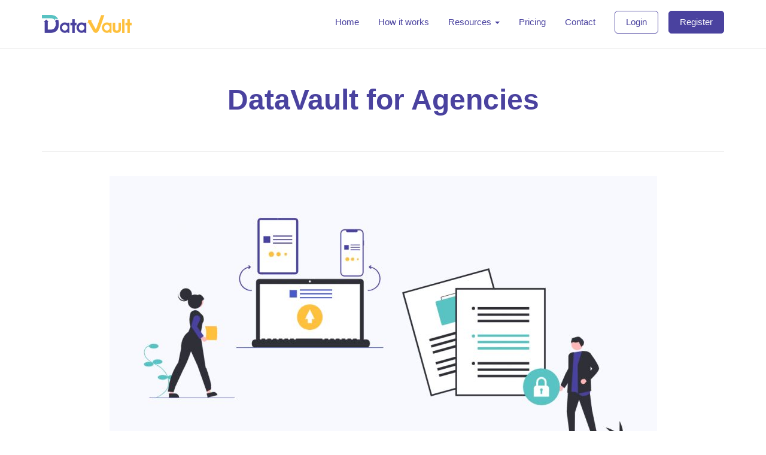

--- FILE ---
content_type: text/html; charset=utf-8
request_url: https://datavault.app.erxes.io/widgets/messenger
body_size: 321
content:
<!doctype html>
<html lang="en">
  <head>
    <link rel="preconnect" href="https://fonts.googleapis.com" />
    <link rel="preconnect" href="https://fonts.gstatic.com" crossorigin />
    <link
      href="https://fonts.googleapis.com/css2?family=Inter:wght@100..900&display=swap"
      rel="stylesheet"
    />
    <meta charset="utf-8" />
    <meta name="viewport" content="width=device-width, initial-scale=1" />
    <title></title>
  </head>
  <body>
    <script>
      window.erxesEnv = {"ROOT_URL":"https://datavault.app.erxes.io/widgets","API_URL":"https://datavault.api.erxes.io/api","API_SUBSCRIPTIONS_URL":"wss://datavault.api.erxes.io/api/graphql","CALLS_APP_ID":"9cff137bba2aca5bb3c5040d801f58e5","CALLS_APP_SECRET":"f412b1c3d83aee023eb6cb14ec1ed2797ed07f8d8987e300e4eb35a376cffc5e"};

      
    </script>

    <div id="root"></div>

    <script src="https://datavault.app.erxes.io/widgets/build/messenger.bundle.js"></script>
  </body>
</html>


--- FILE ---
content_type: text/html; charset=utf-8
request_url: https://datavault.app.erxes.io/widgets/messenger
body_size: 257
content:
<!doctype html>
<html lang="en">
  <head>
    <link rel="preconnect" href="https://fonts.googleapis.com" />
    <link rel="preconnect" href="https://fonts.gstatic.com" crossorigin />
    <link
      href="https://fonts.googleapis.com/css2?family=Inter:wght@100..900&display=swap"
      rel="stylesheet"
    />
    <meta charset="utf-8" />
    <meta name="viewport" content="width=device-width, initial-scale=1" />
    <title></title>
  </head>
  <body>
    <script>
      window.erxesEnv = {"ROOT_URL":"https://datavault.app.erxes.io/widgets","API_URL":"https://datavault.api.erxes.io/api","API_SUBSCRIPTIONS_URL":"wss://datavault.api.erxes.io/api/graphql","CALLS_APP_ID":"9cff137bba2aca5bb3c5040d801f58e5","CALLS_APP_SECRET":"f412b1c3d83aee023eb6cb14ec1ed2797ed07f8d8987e300e4eb35a376cffc5e"};

      
    </script>

    <div id="root"></div>

    <script src="https://datavault.app.erxes.io/widgets/build/messenger.bundle.js"></script>
  </body>
</html>


--- FILE ---
content_type: application/javascript; charset=UTF-8
request_url: https://datavault.app.erxes.io/widgets/build/1723.d6aa68c4f58eafe0b1d5.js
body_size: 3057
content:
"use strict";(self.webpackChunkerxes_widgets=self.webpackChunkerxes_widgets||[]).push([[1723],{111:(e,r,t)=>{t.d(r,{m:()=>i});var n=t(2687),a=t(7243),o=t(6741);function i(e){var r=a.useContext((0,o.l)()),t=e||r.client;return(0,n.V1)(!!t,58),t}},1723:(e,r,t)=>{t.d(r,{$X:()=>R,Er:()=>C,IT:()=>S,SX:()=>k,jy:()=>m,kk:()=>P,t_:()=>D});var n=t(1635),a=t(2687),o=t(7243),i=t(9770),u=t(5381),s=t(144),c=t(6741),l=t(9211),v=t(8599),d=t(5443),f=t(111),p=t(7945),b=t(5636),h=t(1469),_=t(8481),g=Object.prototype.hasOwnProperty;function y(){}var E=Symbol();function S(e,r){return void 0===r&&(r=Object.create(null)),(0,_.Y)("useQuery",O,(0,f.m)(r&&r.client))(e,r)}function O(e,r){var t=k(e,r),a=t.result,i=t.obsQueryFields;return o.useMemo((function(){return(0,n.Cl)((0,n.Cl)({},a),i)}),[a,i])}function k(e,r){var t=(0,f.m)(r.client),a=o.useContext((0,c.l)()).renderPromises,s=!!a,l=t.disableNetworkFetches,p=!1!==r.ssr&&!r.skip,b=r.partialRefetch,h=C(t,e,r,s),_=function(e,r,t,a,i){function u(n){var o;return(0,d.D$)(r,d.KG.Query),{client:e,query:r,observable:a&&a.getSSRObservable(i())||e.watchQuery(D(void 0,e,t,i())),resultData:{previousData:null===(o=null==n?void 0:n.resultData.current)||void 0===o?void 0:o.data}}}var s=o.useState(u),c=s[0],l=s[1];function v(e){var r,t;Object.assign(c.observable,((r={})[E]=e,r));var a=c.resultData;l((0,n.Cl)((0,n.Cl)({},c),{query:e.query,resultData:Object.assign(a,{previousData:(null===(t=a.current)||void 0===t?void 0:t.data)||a.previousData,current:void 0})}))}if(e!==c.client||r!==c.query){var f=u(c);return l(f),[f,v]}return[c,v]}(t,e,r,a,h),S=_[0],O=S.observable,k=S.resultData,P=_[1],m=h(O);!function(e,r,t,n,a){var o;r[E]&&!(0,u.L)(r[E],a)&&(r.reobserve(D(r,t,n,a)),e.previousData=(null===(o=e.current)||void 0===o?void 0:o.data)||e.previousData,e.current=void 0);r[E]=a}(k,O,t,r,m);var L=o.useMemo((function(){return function(e){return{refetch:e.refetch.bind(e),reobserve:e.reobserve.bind(e),fetchMore:e.fetchMore.bind(e),updateQuery:e.updateQuery.bind(e),startPolling:e.startPolling.bind(e),stopPolling:e.stopPolling.bind(e),subscribeToMore:e.subscribeToMore.bind(e)}}(O)}),[O]);!function(e,r,t){r&&t&&(r.registerSSRObservable(e),e.getCurrentResult().loading&&r.addObservableQueryPromise(e))}(O,a,p);var x=function(e,r,t,n,a,s,c,l,d){var f=o.useRef(d);o.useEffect((function(){f.current=d}));var p=!l&&!s||!1!==n.ssr||n.skip?n.skip||"standby"===a.fetchPolicy?Q:void 0:N,b=e.previousData,h=o.useMemo((function(){return p&&R(p,b,r,t)}),[t,r,p,b]);return(0,i.r)(o.useCallback((function(n){if(l)return function(){};var a=function(){var a=e.current,o=r.getCurrentResult();a&&a.loading===o.loading&&a.networkStatus===o.networkStatus&&(0,u.L)(a.data,o.data)||T(o,e,r,t,c,n,f.current)},o=function(s){if(i.current.unsubscribe(),i.current=r.resubscribeAfterError(a,o),!g.call(s,"graphQLErrors"))throw s;var l=e.current;(!l||l&&l.loading||!(0,u.L)(s,l.error))&&T({data:l&&l.data,error:s,loading:!1,networkStatus:v.pT.error},e,r,t,c,n,f.current)},i={current:r.subscribe(a,o)};return function(){setTimeout((function(){return i.current.unsubscribe()}))}}),[s,l,r,e,c,t]),(function(){return h||w(e,r,f.current,c,t)}),(function(){return h||w(e,r,f.current,c,t)}))}(k,O,t,r,m,l,b,s,{onCompleted:r.onCompleted||y,onError:r.onError||y});return{result:x,obsQueryFields:L,observable:O,resultData:k,client:t,onQueryExecuted:P}}function C(e,r,t,a){void 0===t&&(t={});var o=t.skip,i=t.defaultOptions,u=(0,n.Tt)(t,["skip","ssr","onCompleted","onError","defaultOptions"]);return function(t){var n=Object.assign(u,{query:r});return!a||"network-only"!==n.fetchPolicy&&"cache-and-network"!==n.fetchPolicy||(n.fetchPolicy="cache-first"),n.variables||(n.variables={}),o?(n.initialFetchPolicy=n.initialFetchPolicy||n.fetchPolicy||P(i,e.defaultOptions),n.fetchPolicy="standby"):n.fetchPolicy||(n.fetchPolicy=(null==t?void 0:t.options.initialFetchPolicy)||P(i,e.defaultOptions)),n}}function D(e,r,t,n){var a=[],o=r.defaultOptions.watchQuery;return o&&a.push(o),t.defaultOptions&&a.push(t.defaultOptions),a.push((0,p.o)(e&&e.options,n)),a.reduce(s.l)}function T(e,r,t,o,i,u,s){var c=r.current;c&&c.data&&(r.previousData=c.data),!e.error&&(0,b.E)(e.errors)&&(e.error=new l.K4({graphQLErrors:e.errors})),r.current=R(function(e,r,t){if(e.partial&&t&&!e.loading&&(!e.data||0===Object.keys(e.data).length)&&"cache-only"!==r.options.fetchPolicy)return r.refetch(),(0,n.Cl)((0,n.Cl)({},e),{loading:!0,networkStatus:v.pT.refetch});return e}(e,t,i),r.previousData,t,o),u(),function(e,r,t){if(!e.loading){var n=m(e);Promise.resolve().then((function(){n?t.onError(n):e.data&&r!==e.networkStatus&&e.networkStatus===v.pT.ready&&t.onCompleted(e.data)})).catch((function(e){!1!==globalThis.__DEV__&&a.V1.warn(e)}))}}(e,null==c?void 0:c.networkStatus,s)}function w(e,r,t,n,a){return e.current||T(r.getCurrentResult(),e,r,a,n,(function(){}),t),e.current}function P(e,r){var t;return(null==e?void 0:e.fetchPolicy)||(null===(t=null==r?void 0:r.watchQuery)||void 0===t?void 0:t.fetchPolicy)||"cache-first"}function m(e){return(0,b.E)(e.errors)?new l.K4({graphQLErrors:e.errors}):e.error}function R(e,r,t,a){var o=e.data,i=(0,n.Tt)(e,["data","partial"]);return(0,n.Cl)((0,n.Cl)({data:o},i),{client:a,observable:t,variables:t.variables,called:e!==N&&e!==Q,previousData:r})}var N=(0,h.G)({loading:!0,data:void 0,error:void 0,networkStatus:v.pT.loading}),Q=(0,h.G)({loading:!1,data:void 0,error:void 0,networkStatus:v.pT.ready})},5443:(e,r,t)=>{t.d(r,{D$:()=>v,K3:()=>l,KG:()=>n,Xn:()=>c});var n,a,o=t(2687),i=t(599),u=t(1212),s=t(5051);function c(e){var r;switch(e){case n.Query:r="Query";break;case n.Mutation:r="Mutation";break;case n.Subscription:r="Subscription"}return r}function l(e){a||(a=new i.A(u.v.parser||1e3));var r,t=a.get(e);if(t)return t;(0,o.V1)(!!e&&!!e.kind,70,e);for(var s=[],c=[],l=[],v=[],d=0,f=e.definitions;f.length>d;d++){var p=f[d];if("FragmentDefinition"!==p.kind){if("OperationDefinition"===p.kind)switch(p.operation){case"query":c.push(p);break;case"mutation":l.push(p);break;case"subscription":v.push(p)}}else s.push(p)}(0,o.V1)(!s.length||c.length||l.length||v.length,71),(0,o.V1)(1>=c.length+l.length+v.length,72,e,c.length,v.length,l.length),r=c.length?n.Query:n.Mutation,c.length||l.length||(r=n.Subscription);var b=c.length?c:l.length?l:v;(0,o.V1)(1===b.length,73,e,b.length);var h=b[0],_={name:h.name&&"Name"===h.name.kind?h.name.value:"data",type:r,variables:h.variableDefinitions||[]};return a.set(e,_),_}function v(e,r){var t=l(e),n=c(r),a=c(t.type);(0,o.V1)(t.type===r,74,n,n,a)}!function(e){e[e.Query=0]="Query",e[e.Mutation=1]="Mutation",e[e.Subscription=2]="Subscription"}(n||(n={})),l.resetCache=function(){a=void 0},!1!==globalThis.__DEV__&&(0,s.D_)("parser",(function(){return a?a.size:0}))},6741:(e,r,t)=>{var n;t.d(r,{E:()=>c,l:()=>s});var a=t(7243),o=t(2619),i=t(2687),u=o.ol?Symbol.for("__APOLLO_CONTEXT__"):"__APOLLO_CONTEXT__";function s(){(0,i.V1)("createContext"in(n||(n=t.t(a,2))),54);var e=a.createContext[u];return e||(Object.defineProperty(a.createContext,u,{value:e=a.createContext({}),enumerable:!1,writable:!1,configurable:!0}),e.displayName="ApolloContext"),e}var c=s},7243:(e,r,t)=>{e.exports.__SECRET_INTERNALS_DO_NOT_USE_OR_YOU_WILL_BE_FIRED=void 0,e.exports.__CLIENT_INTERNALS_DO_NOT_USE_OR_WARN_USERS_THEY_CANNOT_UPGRADE=void 0,e.exports.__SERVER_INTERNALS_DO_NOT_USE_OR_WARN_USERS_THEY_CANNOT_UPGRADE=void 0,Object.assign(e.exports,t(6540))},8481:(e,r,t)=>{t.d(r,{Y:()=>a});var n=Symbol.for("apollo.hook.wrappers");function a(e,r,t){var a=t.queryManager,o=a&&a[n],i=o&&o[e];return i?i(r):r}},9770:(e,r,t)=>{var n;t.d(r,{r:()=>s});var a=t(2687),o=t(7243),i=t(2619),u=!1,s=(n||(n=t.t(o,2))).useSyncExternalStore||function(e,r,t){var n=r();!1===globalThis.__DEV__||u||n===r()||(u=!0,!1!==globalThis.__DEV__&&a.V1.error(68));var s=o.useState({inst:{value:n,getSnapshot:r}}),l=s[0].inst,v=s[1];return i.JR?o.useLayoutEffect((function(){Object.assign(l,{value:n,getSnapshot:r}),c(l)&&v({inst:l})}),[e,n,r]):Object.assign(l,{value:n,getSnapshot:r}),o.useEffect((function(){return c(l)&&v({inst:l}),e((function(){c(l)&&v({inst:l})}))}),[e]),n};function c(e){var r=e.value,t=e.getSnapshot;try{return r!==t()}catch(e){return!0}}}}]);
//# sourceMappingURL=1723.d6aa68c4f58eafe0b1d5.js.map

--- FILE ---
content_type: application/javascript; charset=UTF-8
request_url: https://datavault.app.erxes.io/widgets/build/messengerWidget.bundle.js
body_size: 7544
content:
(()=>{"use strict";var e={540:e=>{e.exports=function(e){var n=document.createElement("style");return e.setAttributes(n,e.attributes),e.insert(n,e.options),n}},1113:e=>{e.exports=function(e,n){if(n.styleSheet)n.styleSheet.cssText=e;else{for(;n.firstChild;)n.removeChild(n.firstChild);n.appendChild(document.createTextNode(e))}}},1354:e=>{e.exports=function(e){var n=e[1],t=e[3];if(!t)return n;if("function"==typeof btoa){var r=btoa(unescape(encodeURIComponent(JSON.stringify(t))));return[n].concat(["/*# ".concat("sourceMappingURL=data:application/json;charset=utf-8;base64,".concat(r)," */")]).join("\n")}return""+n}},5056:(e,n,t)=>{e.exports=function(e){var n=t.nc;n&&e.setAttribute("nonce",n)}},5072:e=>{var n=[];function t(e){for(var t=-1,r=0;n.length>r;r++)if(n[r].identifier===e){t=r;break}return t}function r(e,r){for(var i={},s=[],a=0;e.length>a;a++){var c=e[a],A=r.base?c[0]+r.base:c[0],u=i[A]||0,d="".concat(A," ").concat(u);i[A]=u+1;var l=t(d),h={css:c[1],media:c[2],sourceMap:c[3],supports:c[4],layer:c[5]};if(-1!==l)n[l].references++,n[l].updater(h);else{var m=o(h,r);r.byIndex=a,n.splice(a,0,{identifier:d,updater:m,references:1})}s.push(d)}return s}function o(e,n){var t=n.domAPI(n);t.update(e);return function(n){if(n){if(n.css===e.css&&n.media===e.media&&n.sourceMap===e.sourceMap&&n.supports===e.supports&&n.layer===e.layer)return;t.update(e=n)}else t.remove()}}e.exports=function(e,o){var i=r(e=e||[],o=o||{});return function(e){e=e||[];for(var s=0;i.length>s;s++){var a=t(i[s]);n[a].references--}for(var c=r(e,o),A=0;i.length>A;A++){var u=t(i[A]);0===n[u].references&&(n[u].updater(),n.splice(u,1))}i=c}}},6314:e=>{e.exports=function(e){var n=[];return n.toString=function(){return this.map((function(n){var t="",r=void 0!==n[5];return n[4]&&(t+="@supports (".concat(n[4],") {")),n[2]&&(t+="@media ".concat(n[2]," {")),r&&(t+="@layer".concat(n[5].length>0?" ".concat(n[5]):""," {")),t+=e(n),r&&(t+="}"),n[2]&&(t+="}"),n[4]&&(t+="}"),t})).join("")},n.i=function(e,t,r,o,i){"string"==typeof e&&(e=[[null,e,void 0]]);var s={};if(r)for(var a=0;this.length>a;a++){var c=this[a][0];null!=c&&(s[c]=!0)}for(var A=0;e.length>A;A++){var u=[].concat(e[A]);r&&s[u[0]]||(void 0!==i&&(void 0===u[5]||(u[1]="@layer".concat(u[5].length>0?" ".concat(u[5]):""," {").concat(u[1],"}")),u[5]=i),t&&(u[2]?(u[1]="@media ".concat(u[2]," {").concat(u[1],"}"),u[2]=t):u[2]=t),o&&(u[4]?(u[1]="@supports (".concat(u[4],") {").concat(u[1],"}"),u[4]=o):u[4]="".concat(o)),n.push(u))}},n}},7501:(e,n,t)=>{t.d(n,{A:()=>a});var r=t(1354),o=t.n(r),i=t(6314),s=t.n(i)()(o());s.push([e.id,"#erxes-messenger-container {\n  position: fixed;\n  bottom: 0;\n  right: 0;\n  z-index: 2147483647;\n}\n\n#erxes-messenger-iframe {\n  position: absolute !important;\n  border: none;\n  z-index: 2147483647;\n  height: 100%;\n  width: 100%;\n  border-radius: 1rem;\n}\n\n.erxes-launcher {\n  position: absolute;\n  right: 12px;\n  bottom: 12px;\n  border: none;\n  z-index: 2147483649;\n  overflow: hidden;\n  height: 76px;\n  width: 76px;\n  opacity: 0;\n  transition: opacity 0.3s;\n}\n\n.erxes-messenger-hidden {\n  position: fixed;\n  height: min(720px, 100% - 104px);\n  min-height: 80px;\n  width: 408px;\n  max-height: 720px;\n  border-radius: 1rem;\n  right: 16px;\n  bottom: 92px;\n  transform-origin: right bottom;\n  transition:\n    width 200ms ease 0s,\n    height 200ms ease 0s,\n    max-height 200ms ease 0s,\n    transform 300ms cubic-bezier(0, 1.2, 1, 1) 0s,\n    opacity 83ms ease-out 0s;\n  transform: scale(0);\n  opacity: 0;\n  pointer-events: none;\n}\n\n.erxes-messenger-shown {\n  position: fixed;\n  height: min(660px, 100% - 100px);\n  min-height: 80px;\n  /* 400px width of messenger + scrollbar width */\n  width: 408px;\n  max-height: 660px;\n  border-radius: 1rem;\n  right: 16px;\n  bottom: 92px;\n  transform-origin: right bottom;\n  box-shadow: 0 2px 8px 1px rgba(0, 0, 0, 0.2);\n  opacity: 1;\n  transition:\n    width 200ms ease 0s,\n    height 200ms ease 0s,\n    max-height 200ms ease 0s,\n    transform 300ms cubic-bezier(0, 1.2, 1, 1) 0s,\n    opacity 83ms ease-out 0s;\n  pointer-events: all;\n}\n\n.erxes-messenger-shown:after {\n  opacity: 0.9 !important;\n  right: -20px !important;\n  bottom: -20px !important;\n}\n\n.erxes-messenger-shown.small {\n  max-height: 310px;\n}\n\n.erxes-messenger-shown > iframe,\n.erxes-notifier-shown > iframe {\n  height: 100% !important;\n  max-width: none;\n}\n\n.erxes-notifier-shown {\n  width: 370px;\n  height: 230px;\n}\n\n.erxes-notifier-shown.fullMessage {\n  height: 550px;\n  max-height: 100%;\n}\n\n@media only screen and (max-width: 420px) {\n  #erxes-messenger-container {\n    width: 100%;\n    max-height: none;\n  }\n\n  .erxes-messenger-shown {\n    height: 100%;\n    width: 100%;\n    max-height: none;\n    display: block;\n    right: 0;\n    bottom: 0;\n  }\n\n  #erxes-messenger-iframe {\n    bottom: 0;\n    right: 0;\n  }\n\n  body.messenger-widget-shown.widget-mobile {\n    overflow: hidden;\n    position: absolute;\n    height: 100%;\n  }\n}\n","",{version:3,sources:["webpack://./client/messenger/widget/index.css"],names:[],mappings:"AAAA;EACE,eAAe;EACf,SAAS;EACT,QAAQ;EACR,mBAAmB;AACrB;;AAEA;EACE,6BAA6B;EAC7B,YAAY;EACZ,mBAAmB;EACnB,YAAY;EACZ,WAAW;EACX,mBAAmB;AACrB;;AAEA;EACE,kBAAkB;EAClB,WAAW;EACX,YAAY;EACZ,YAAY;EACZ,mBAAmB;EACnB,gBAAgB;EAChB,YAAY;EACZ,WAAW;EACX,UAAU;EACV,wBAAwB;AAC1B;;AAEA;EACE,eAAe;EACf,gCAAgC;EAChC,gBAAgB;EAChB,YAAY;EACZ,iBAAiB;EACjB,mBAAmB;EACnB,WAAW;EACX,YAAY;EACZ,8BAA8B;EAC9B;;;;;4BAK0B;EAC1B,mBAAmB;EACnB,UAAU;EACV,oBAAoB;AACtB;;AAEA;EACE,eAAe;EACf,gCAAgC;EAChC,gBAAgB;EAChB,+CAA+C;EAC/C,YAAY;EACZ,iBAAiB;EACjB,mBAAmB;EACnB,WAAW;EACX,YAAY;EACZ,8BAA8B;EAC9B,4CAA4C;EAC5C,UAAU;EACV;;;;;4BAK0B;EAC1B,mBAAmB;AACrB;;AAEA;EACE,uBAAuB;EACvB,uBAAuB;EACvB,wBAAwB;AAC1B;;AAEA;EACE,iBAAiB;AACnB;;AAEA;;EAEE,uBAAuB;EACvB,eAAe;AACjB;;AAEA;EACE,YAAY;EACZ,aAAa;AACf;;AAEA;EACE,aAAa;EACb,gBAAgB;AAClB;;AAEA;EACE;IACE,WAAW;IACX,gBAAgB;EAClB;;EAEA;IACE,YAAY;IACZ,WAAW;IACX,gBAAgB;IAChB,cAAc;IACd,QAAQ;IACR,SAAS;EACX;;EAEA;IACE,SAAS;IACT,QAAQ;EACV;;EAEA;IACE,gBAAgB;IAChB,kBAAkB;IAClB,YAAY;EACd;AACF",sourcesContent:["#erxes-messenger-container {\n  position: fixed;\n  bottom: 0;\n  right: 0;\n  z-index: 2147483647;\n}\n\n#erxes-messenger-iframe {\n  position: absolute !important;\n  border: none;\n  z-index: 2147483647;\n  height: 100%;\n  width: 100%;\n  border-radius: 1rem;\n}\n\n.erxes-launcher {\n  position: absolute;\n  right: 12px;\n  bottom: 12px;\n  border: none;\n  z-index: 2147483649;\n  overflow: hidden;\n  height: 76px;\n  width: 76px;\n  opacity: 0;\n  transition: opacity 0.3s;\n}\n\n.erxes-messenger-hidden {\n  position: fixed;\n  height: min(720px, 100% - 104px);\n  min-height: 80px;\n  width: 408px;\n  max-height: 720px;\n  border-radius: 1rem;\n  right: 16px;\n  bottom: 92px;\n  transform-origin: right bottom;\n  transition:\n    width 200ms ease 0s,\n    height 200ms ease 0s,\n    max-height 200ms ease 0s,\n    transform 300ms cubic-bezier(0, 1.2, 1, 1) 0s,\n    opacity 83ms ease-out 0s;\n  transform: scale(0);\n  opacity: 0;\n  pointer-events: none;\n}\n\n.erxes-messenger-shown {\n  position: fixed;\n  height: min(660px, 100% - 100px);\n  min-height: 80px;\n  /* 400px width of messenger + scrollbar width */\n  width: 408px;\n  max-height: 660px;\n  border-radius: 1rem;\n  right: 16px;\n  bottom: 92px;\n  transform-origin: right bottom;\n  box-shadow: 0 2px 8px 1px rgba(0, 0, 0, 0.2);\n  opacity: 1;\n  transition:\n    width 200ms ease 0s,\n    height 200ms ease 0s,\n    max-height 200ms ease 0s,\n    transform 300ms cubic-bezier(0, 1.2, 1, 1) 0s,\n    opacity 83ms ease-out 0s;\n  pointer-events: all;\n}\n\n.erxes-messenger-shown:after {\n  opacity: 0.9 !important;\n  right: -20px !important;\n  bottom: -20px !important;\n}\n\n.erxes-messenger-shown.small {\n  max-height: 310px;\n}\n\n.erxes-messenger-shown > iframe,\n.erxes-notifier-shown > iframe {\n  height: 100% !important;\n  max-width: none;\n}\n\n.erxes-notifier-shown {\n  width: 370px;\n  height: 230px;\n}\n\n.erxes-notifier-shown.fullMessage {\n  height: 550px;\n  max-height: 100%;\n}\n\n@media only screen and (max-width: 420px) {\n  #erxes-messenger-container {\n    width: 100%;\n    max-height: none;\n  }\n\n  .erxes-messenger-shown {\n    height: 100%;\n    width: 100%;\n    max-height: none;\n    display: block;\n    right: 0;\n    bottom: 0;\n  }\n\n  #erxes-messenger-iframe {\n    bottom: 0;\n    right: 0;\n  }\n\n  body.messenger-widget-shown.widget-mobile {\n    overflow: hidden;\n    position: absolute;\n    height: 100%;\n  }\n}\n"],sourceRoot:""}]);const a=s},7659:e=>{var n={};e.exports=function(e,t){var r=function(e){if(void 0===n[e]){var t=document.querySelector(e);if(window.HTMLIFrameElement&&t instanceof window.HTMLIFrameElement)try{t=t.contentDocument.head}catch(e){t=null}n[e]=t}return n[e]}(e);if(!r)throw Error("Couldn't find a style target. This probably means that the value for the 'insert' parameter is invalid.");r.appendChild(t)}},7825:e=>{e.exports=function(e){if("undefined"==typeof document)return{update:function(){},remove:function(){}};var n=e.insertStyleElement(e);return{update:function(t){!function(e,n,t){var r="";t.supports&&(r+="@supports (".concat(t.supports,") {")),t.media&&(r+="@media ".concat(t.media," {"));var o=void 0!==t.layer;o&&(r+="@layer".concat(t.layer.length>0?" ".concat(t.layer):""," {")),r+=t.css,o&&(r+="}"),t.media&&(r+="}"),t.supports&&(r+="}");var i=t.sourceMap;i&&"undefined"!=typeof btoa&&(r+="\n/*# sourceMappingURL=data:application/json;base64,".concat(btoa(unescape(encodeURIComponent(JSON.stringify(i))))," */")),n.styleTagTransform(r,e,n.options)}(n,e,t)},remove:function(){!function(e){if(null===e.parentNode)return!1;e.parentNode.removeChild(e)}(n)}}}}},n={};function t(r){var o=n[r];if(void 0!==o)return o.exports;var i=n[r]={id:r,exports:{}};return e[r](i,i.exports,t),i.exports}t.n=e=>{var n=e&&e.__esModule?()=>e.default:()=>e;return t.d(n,{a:n}),n},t.d=(e,n)=>{for(var r in n)t.o(n,r)&&!t.o(e,r)&&Object.defineProperty(e,r,{enumerable:!0,get:n[r]})},t.o=(e,n)=>Object.prototype.hasOwnProperty.call(e,n),t.nc=void 0;var r=t(5072),o=t.n(r),i=t(7825),s=t.n(i),a=t(7659),c=t.n(a),A=t(5056),u=t.n(A),d=t(540),l=t.n(d),h=t(1113),m=t.n(h),p=t(7501),g={};g.styleTagTransform=m(),g.setAttributes=u(),g.insert=c().bind(null,"head"),g.domAPI=s(),g.insertStyleElement=l();o()(p.A,g);var f,x,v,b,w=function(e,n,t,r){return new(t||(t=Promise))((function(o,i){function s(e){try{c(r.next(e))}catch(e){i(e)}}function a(e){try{c(r.throw(e))}catch(e){i(e)}}function c(e){var n;e.done?o(e.value):(n=e.value,n instanceof t?n:new t((function(e){e(n)}))).then(s,a)}c((r=r.apply(e,n||[])).next())}))},C=function(e,n){var t,r,o,i={label:0,sent:function(){if(1&o[0])throw o[1];return o[1]},trys:[],ops:[]},s=Object.create(("function"==typeof Iterator?Iterator:Object).prototype);return s.next=a(0),s.throw=a(1),s.return=a(2),"function"==typeof Symbol&&(s[Symbol.iterator]=function(){return this}),s;function a(a){return function(c){return function(a){if(t)throw new TypeError("Generator is already executing.");for(;s&&(s=0,a[0]&&(i=0)),i;)try{if(t=1,r&&(o=2&a[0]?r.return:a[0]?r.throw||((o=r.return)&&o.call(r),0):r.next)&&!(o=o.call(r,a[1])).done)return o;switch(r=0,o&&(a=[2&a[0],o.value]),a[0]){case 0:case 1:o=a;break;case 4:return i.label++,{value:a[1],done:!1};case 5:i.label++,r=a[1],a=[0];continue;case 7:a=i.ops.pop(),i.trys.pop();continue;default:if(!(o=i.trys,(o=o.length>0&&o[o.length-1])||6!==a[0]&&2!==a[0])){i=0;continue}if(3===a[0]&&(!o||a[1]>o[0]&&o[3]>a[1])){i.label=a[1];break}if(6===a[0]&&o[1]>i.label){i.label=o[1],o=a;break}if(o&&o[2]>i.label){i.label=o[2],i.ops.push(a);break}o[2]&&i.ops.pop(),i.trys.pop();continue}a=n.call(e,i)}catch(e){a=[6,e],r=0}finally{t=o=0}if(5&a[0])throw a[1];return{value:a[0]?a[1]:void 0,done:!0}}([a,c])}}},E=function(){return w(void 0,void 0,void 0,(function(){var e;return C(this,(function(n){switch(n.label){case 0:if("localhost"===window.location.hostname)return[2,{url:window.location.pathname,hostname:window.location.href,language:navigator.language,userAgent:navigator.userAgent,countryCode:"MN"}];n.label=1;case 1:return n.trys.push([1,4,,5]),[4,fetch("https://geo.erxes.io")];case 2:return[4,n.sent().json()];case 3:return e=n.sent(),[3,5];case 4:return n.sent(),e={city:"",remoteAddress:"",region:"",country:"",countryCode:""},[3,5];case 5:return[2,{remoteAddress:e.network,region:e.region,countryCode:e.countryCode,city:e.city,country:e.countryName,url:window.location.pathname,hostname:window.location.origin,language:navigator.language,userAgent:navigator.userAgent}]}}))}))},y=function(e,n,t,r){return new(t||(t=Promise))((function(o,i){function s(e){try{c(r.next(e))}catch(e){i(e)}}function a(e){try{c(r.throw(e))}catch(e){i(e)}}function c(e){var n;e.done?o(e.value):(n=e.value,n instanceof t?n:new t((function(e){e(n)}))).then(s,a)}c((r=r.apply(e,n||[])).next())}))},B=function(e,n){var t,r,o,i={label:0,sent:function(){if(1&o[0])throw o[1];return o[1]},trys:[],ops:[]},s=Object.create(("function"==typeof Iterator?Iterator:Object).prototype);return s.next=a(0),s.throw=a(1),s.return=a(2),"function"==typeof Symbol&&(s[Symbol.iterator]=function(){return this}),s;function a(a){return function(c){return function(a){if(t)throw new TypeError("Generator is already executing.");for(;s&&(s=0,a[0]&&(i=0)),i;)try{if(t=1,r&&(o=2&a[0]?r.return:a[0]?r.throw||((o=r.return)&&o.call(r),0):r.next)&&!(o=o.call(r,a[1])).done)return o;switch(r=0,o&&(a=[2&a[0],o.value]),a[0]){case 0:case 1:o=a;break;case 4:return i.label++,{value:a[1],done:!1};case 5:i.label++,r=a[1],a=[0];continue;case 7:a=i.ops.pop(),i.trys.pop();continue;default:if(!(o=i.trys,(o=o.length>0&&o[o.length-1])||6!==a[0]&&2!==a[0])){i=0;continue}if(3===a[0]&&(!o||a[1]>o[0]&&o[3]>a[1])){i.label=a[1];break}if(6===a[0]&&o[1]>i.label){i.label=o[1],o=a;break}if(o&&o[2]>i.label){i.label=o[2],i.ops.push(a);break}o[2]&&i.ops.pop(),i.trys.pop();continue}a=n.call(e,i)}catch(e){a=[6,e],r=0}finally{t=o=0}if(5&a[0])throw a[1];return{value:a[0]?a[1]:void 0,done:!0}}([a,c])}}},k=navigator.userAgent.match(/iPhone/i)||navigator.userAgent.match(/iPad/i)||navigator.userAgent.match(/Android/i),I="";k&&(f=document.querySelector('meta[name="viewport"]'));var S=document.createElement("div");S.id="erxes-messenger-container";var W=document.createElement("div");W.className="erxes-messenger-frame";var X,M,N,P=document.createElement("iframe");P.id="erxes-messenger-iframe",P.src=(X="messenger",(N=document.currentScript||(M=document.getElementsByTagName("script"))[M.length-1])&&N instanceof HTMLScriptElement?N.src.replace("/build/".concat(X,"Widget.bundle.js"),"/".concat(X)):""),P.style.display="none",P.allow="camera *; microphone *; clipboard-read; clipboard-write";var z=document.createElement("div");z.className="erxes-launcher-container";var Y,T=document.createElement("iframe");T.id="erxes-launcher",T.className="erxes-launcher",W.appendChild(P),z.appendChild(T),S.append(W,z),document.body.appendChild(S);var j=function(e){var n;(n=window.Erxes||{})["showMessenger"]=function(){e.postMessage({fromPublisher:!0,action:"showMessenger"},"*")},window.Erxes=n},L=function(e){var n=window.erxesSettings.messenger;e.postMessage({fromPublisher:!0,setting:n,storage:localStorage.getItem("erxes")||"{}"},"*")},O=function(){return y(void 0,void 0,void 0,(function(){var e,n;return B(this,(function(t){return(Y=T.contentDocument||(null===(n=null==T?void 0:T.contentWindow)||void 0===n?void 0:n.document))&&((e=Y.createElement("div")).setAttribute("role","button"),e.setAttribute("class","erxes-launcher"),e.setAttribute("tabindex","0"),Y.body.appendChild(e),e.addEventListener("click",U),e.addEventListener("keyup",U)),[2]}))}))};P.addEventListener("load",(function(){return y(void 0,void 0,void 0,(function(){var e;return B(this,(function(n){return P&&P.contentWindow?(e=P.contentWindow,P.style.display="block",j(e),L(e),T.style.opacity="1",[2]):(console.error("Messenger: Iframe or content window is not available"),[2])}))}))})),T.addEventListener("load",O);var U=function(e){("keyup"===e.type&&"Enter"===e.key||"click"===e.type)&&F()},F=function(){P&&P.contentWindow&&P.contentWindow.postMessage({fromPublisher:!0,action:"toggleMessenger"},"*")};window.addEventListener("message",(function(e){return y(void 0,void 0,void 0,(function(){var n,t,r,o,i;return B(this,(function(s){switch(s.label){case 0:if((n=e.data).fromErxes&&"connected"===n.message&&n.apiUrl&&(I=n.apiUrl),!n.fromErxes||!n.connectionInfo)return[3,5];t=(((n||{}).connectionInfo||{}).widgetsMessengerConnect||{}).uiOptions,s.label=1;case 1:return s.trys.push([1,3,,4]),[4,O()];case 2:return s.sent(),[3,4];case 3:return r=s.sent(),console.error(r),[3,4];case 4:if(!t)return[2,console.error("Messenger: uiOptions is not defined")];if(!Y)return[2,console.error("Messenger: launcherIframeDocument is not defined")];if(!(o=Y.querySelector(".erxes-launcher")))return[2,console.error("Messenger: launcher element is not defined")];i=t.color,b=(v=t.logo)?"url(".concat(I,"/read-file?key=").concat(encodeURIComponent(v),"&width=20)"):"url([data-uri])",o.style.cssText="\n      width: 56px;\n      height: 56px;\n      font-smoothing: antialiased;\n      animation: pop 0.2s cubic-bezier(0.25, 0.46, 0.45, 0.94) 1;\n      background-position: center;\n      background-repeat: no-repeat;\n      background-size: 20px;\n      position: fixed;\n      box-shadow: 0 0 10px 0 rgba(0, 0, 0, 0.2);\n      line-height: 56px;\n      pointer-events: auto;\n      text-align: center;\n      transition: box-shadow 0.3s ease-in-out, background-image 0.3s ease-in;\n      z-index: 2147483646;\n      border-radius: 50%;\n      display: flex;\n      justify-content: center;\n      align-items: center;\n      cursor: pointer;\n      background-color: ".concat(i,";\n      color: ").concat(i||"#673fbd",";\n      background-image: ").concat(b,";\n      background-size: ").concat(v?"":"contain",";\n      background-position: center;\n    "),s.label=5;case 5:return[2]}}))}))})),window.addEventListener("message",(function(e){return y(void 0,void 0,void 0,(function(){var n,t,r,o,i,s;return B(this,(function(a){return r=(t=(n=e.data)||{}).isVisible,o=t.message,i=t.isSmallContainer,function(e,n){w(void 0,void 0,void 0,(function(){var t,r,o,i,s,a,c,A,u;return C(this,(function(d){switch(d.label){case 0:return r=(t=e.data).message,o=t.source,i=t.key,s=t.value,t.fromErxes&&n.contentWindow?"requestingBrowserInfo"!==r?[3,2]:(c=(a=n.contentWindow).postMessage,u={fromPublisher:!0,source:o,message:"sendingBrowserInfo"},[4,E()]):[3,3];case 1:c.call(a,(u.browserInfo=d.sent(),u),"*"),d.label=2;case 2:"setLocalStorageItem"===r&&((A=JSON.parse(localStorage.getItem("erxes")||"{}"))[i]=s,localStorage.setItem("erxes",JSON.stringify(A))),d.label=3;case 3:return[2]}}))}))}(e,P),n.fromErxes&&"fromMessenger"===n.source&&(s=null==Y?void 0:Y.querySelector(".erxes-launcher"),k&&document.body.classList.toggle("widget-mobile",r),"messenger"===o&&(k&&r?(f&&document.getElementsByTagName("head")[0].removeChild(f),(x=document.createElement("meta")).name="viewport",x.content="initial-scale=1, user-scalable=0, maximum-scale=1, width=device-width",document.getElementsByTagName("head")[0].appendChild(x)):(x&&document.getElementsByTagName("head")[0].removeChild(x),f&&document.getElementsByTagName("head")[0].appendChild(f)),r?(W.classList.add("erxes-messenger-shown"),W.classList.remove("erxes-messenger-hidden"),s.style.backgroundImage="none",s.innerHTML='<svg xmlns="http://www.w3.org/2000/svg"width="22"height="24"viewBox="0 0 24 24"fill="none"stroke="white"stroke-width="2"stroke-linecap="round"stroke-linejoin="round"><line x1="18"y1="6"x2="6"y2="18"/><line x1="6"y1="6"x2="18"y2="18"/></svg>'):(W.classList.remove("erxes-messenger-shown"),W.classList.add("erxes-messenger-hidden"),s.style.backgroundImage=b,s.style.backgroundSize="".concat(v?"":"56px",";"),s.innerHTML="")),S.classList.toggle("small",i)),[2]}))}))}))})();
//# sourceMappingURL=messengerWidget.bundle.js.map

--- FILE ---
content_type: application/javascript; charset=UTF-8
request_url: https://datavault.app.erxes.io/widgets/build/3711.0f8cd1dbfe75fe168be7.js
body_size: 1471
content:
"use strict";(self.webpackChunkerxes_widgets=self.webpackChunkerxes_widgets||[]).push([[3711],{3711:(e,t,n)=>{n.r(t),n.d(t,{generateIntegrationUrl:()=>l,getBrowserInfo:()=>f,getEnv:()=>i,getStorage:()=>c,getVisitorId:()=>w,listenForCommonRequests:()=>u,postMessage:()=>g,setErxesProperty:()=>d});var r=n(6568),o=function(){return o=Object.assign||function(e){for(var t,n=1,r=arguments.length;r>n;n++)for(var o in t=arguments[n])Object.prototype.hasOwnProperty.call(t,o)&&(e[o]=t[o]);return e},o.apply(this,arguments)},a=function(e,t,n,r){return new(n||(n=Promise))((function(o,a){function s(e){try{c(r.next(e))}catch(e){a(e)}}function i(e){try{c(r.throw(e))}catch(e){a(e)}}function c(e){var t;e.done?o(e.value):(t=e.value,t instanceof n?t:new n((function(e){e(t)}))).then(s,i)}c((r=r.apply(e,t||[])).next())}))},s=function(e,t){var n,r,o,a={label:0,sent:function(){if(1&o[0])throw o[1];return o[1]},trys:[],ops:[]},s=Object.create(("function"==typeof Iterator?Iterator:Object).prototype);return s.next=i(0),s.throw=i(1),s.return=i(2),"function"==typeof Symbol&&(s[Symbol.iterator]=function(){return this}),s;function i(i){return function(c){return function(i){if(n)throw new TypeError("Generator is already executing.");for(;s&&(s=0,i[0]&&(a=0)),a;)try{if(n=1,r&&(o=2&i[0]?r.return:i[0]?r.throw||((o=r.return)&&o.call(r),0):r.next)&&!(o=o.call(r,i[1])).done)return o;switch(r=0,o&&(i=[2&i[0],o.value]),i[0]){case 0:case 1:o=i;break;case 4:return a.label++,{value:i[1],done:!1};case 5:a.label++,r=i[1],i=[0];continue;case 7:i=a.ops.pop(),a.trys.pop();continue;default:if(!(o=a.trys,(o=o.length>0&&o[o.length-1])||6!==i[0]&&2!==i[0])){a=0;continue}if(3===i[0]&&(!o||i[1]>o[0]&&o[3]>i[1])){a.label=i[1];break}if(6===i[0]&&o[1]>a.label){a.label=o[1],o=i;break}if(o&&o[2]>a.label){a.label=o[2],a.ops.push(i);break}o[2]&&a.ops.pop(),a.trys.pop();continue}i=t.call(e,a)}catch(e){i=[6,e],r=0}finally{n=o=0}if(5&i[0])throw i[1];return{value:i[0]?i[1]:void 0,done:!0}}([i,c])}}},i=function(){return window.erxesEnv},c=function(){return localStorage.getItem("erxes")||"{}"},u=function(e,t){return a(void 0,void 0,void 0,(function(){var n,r,o,a,i,c,u,l,g;return s(this,(function(s){switch(s.label){case 0:return r=(n=e.data).message,o=n.source,a=n.key,i=n.value,n.fromErxes&&t.contentWindow?"requestingBrowserInfo"!==r?[3,2]:(u=(c=t.contentWindow).postMessage,g={fromPublisher:!0,source:o,message:"sendingBrowserInfo"},[4,f()]):[3,3];case 1:u.call(c,(g.browserInfo=s.sent(),g),"*"),s.label=2;case 2:"setLocalStorageItem"===r&&((l=JSON.parse(localStorage.getItem("erxes")||"{}"))[a]=i,localStorage.setItem("erxes",JSON.stringify(l))),s.label=3;case 3:return[2]}}))}))},l=function(e){var t,n=document.currentScript||(t=document.getElementsByTagName("script"))[t.length-1];return n&&n instanceof HTMLScriptElement?n.src.replace("/build/".concat(e,"Widget.bundle.js"),"/".concat(e)):""},f=function(){return a(void 0,void 0,void 0,(function(){var e;return s(this,(function(t){switch(t.label){case 0:if("localhost"===window.location.hostname)return[2,{url:window.location.pathname,hostname:window.location.href,language:navigator.language,userAgent:navigator.userAgent,countryCode:"MN"}];t.label=1;case 1:return t.trys.push([1,4,,5]),[4,fetch("https://geo.erxes.io")];case 2:return[4,t.sent().json()];case 3:return e=t.sent(),[3,5];case 4:return t.sent(),e={city:"",remoteAddress:"",region:"",country:"",countryCode:""},[3,5];case 5:return[2,{remoteAddress:e.network,region:e.region,countryCode:e.countryCode,city:e.city,country:e.countryName,url:window.location.pathname,hostname:window.location.origin,language:navigator.language,userAgent:navigator.userAgent}]}}))}))},g=function(e,t,n){void 0===n&&(n={}),window.parent.postMessage(o({fromErxes:!0,source:e,message:t},n),"*")},d=function(e,t){var n=window.Erxes||{};n[e]=t,window.Erxes=n},w=function(){return a(void 0,void 0,void 0,(function(){return s(this,(function(e){switch(e.label){case 0:return[4,r.Ay.load()];case 1:return[4,e.sent().get()];case 2:return[2,e.sent().visitorId]}}))}))}}}]);
//# sourceMappingURL=3711.0f8cd1dbfe75fe168be7.js.map

--- FILE ---
content_type: application/javascript; charset=UTF-8
request_url: https://datavault.app.erxes.io/widgets/build/1683.6b531ce26938c55a3200.js
body_size: 2318
content:
"use strict";(self.webpackChunkerxes_widgets=self.webpackChunkerxes_widgets||[]).push([[1683],{40:(r,e,t)=>{t.d(e,{k:()=>o});var n=t(7243),u=t(5381);function o(r,e){var t=n.useRef(void 0);return t.current&&(0,u.L)(t.current.deps,e)||(t.current={value:r(),deps:e}),t.current.value}},3578:(r,e,t)=>{t.d(e,{R:()=>p});var n=t(1635),u=t(2687),o=t(7243),i=t(5381),c=t(5443),l=t(9211),a=t(9552),s=t(111),f=t(40),d=t(9770),v=t(1723),b=t(4269);function p(r,e){void 0===e&&(e=Object.create(null));var t=o.useRef(!1),p=(0,s.m)(e.client);(0,c.D$)(r,c.KG.Subscription),t.current||(t.current=!0,e.onSubscriptionData&&!1!==globalThis.__DEV__&&u.V1.warn(e.onData?61:62),e.onSubscriptionComplete&&!1!==globalThis.__DEV__&&u.V1.warn(e.onComplete?63:64));var C=e.skip,_=e.fetchPolicy,m=e.errorPolicy,g=e.shouldResubscribe,h=e.context,y=e.extensions,E=e.ignoreResults,R=(0,f.k)((function(){return e.variables}),[e.variables]),k=function(){return function(r,e,t,u,o,i,c){var l={query:e,variables:t,fetchPolicy:u,errorPolicy:o,context:i,extensions:c},s=(0,n.Cl)((0,n.Cl)({},l),{client:r,result:{loading:!0,data:void 0,error:void 0,variables:t},setResult:function(r){s.result=r}}),f=null;return Object.assign(new a.Observable((function(e){f||(f=r.subscribe(l));var t=f.subscribe(e);return function(){return t.unsubscribe()}})),{__:s})}(p,r,R,_,m,h,y)},M=o.useState(e.skip?null:k),D=M[0],P=M[1],w=o.useRef(k);(0,b.E)((function(){w.current=k})),C?D&&P(D=null):D&&(p===D.__.client&&r===D.__.query&&_===D.__.fetchPolicy&&m===D.__.errorPolicy&&(0,i.L)(R,D.__.variables)||!1===("function"==typeof g?!!g(e):g))||P(D=k());var S=o.useRef(e);o.useEffect((function(){S.current=e}));var x=!C&&!E,O=o.useMemo((function(){return{loading:x,error:void 0,data:void 0,variables:R}}),[x,R]),j=o.useRef(E);(0,b.E)((function(){j.current=E}));var L=(0,d.r)(o.useCallback((function(r){if(!D)return function(){};var e=!1,t=D.__.variables,n=D.__.client,u=D.subscribe({next:function(u){var o,i;if(!e){var c={loading:!1,data:u.data,error:(0,v.jy)(u),variables:t};D.__.setResult(c),j.current||r(),c.error?null===(i=(o=S.current).onError)||void 0===i||i.call(o,c.error):S.current.onData?S.current.onData({client:n,data:c}):S.current.onSubscriptionData&&S.current.onSubscriptionData({client:n,subscriptionData:c})}},error:function(n){var u,o;n=n instanceof l.K4?n:new l.K4({protocolErrors:[n]}),e||(D.__.setResult({loading:!1,data:void 0,error:n,variables:t}),j.current||r(),null===(o=(u=S.current).onError)||void 0===o||o.call(u,n))},complete:function(){e||(S.current.onComplete?S.current.onComplete():S.current.onSubscriptionComplete&&S.current.onSubscriptionComplete())}});return function(){e=!0,setTimeout((function(){u.unsubscribe()}))}}),[D]),(function(){return!D||C||E?O:D.__.result}),(function(){return O})),V=o.useCallback((function(){(0,u.V1)(!S.current.skip,65),P(w.current())}),[S,w]);return o.useMemo((function(){return(0,n.Cl)((0,n.Cl)({},L),{restart:V})}),[L,V])}},4269:(r,e,t)=>{t.d(e,{E:()=>u});var n=t(7243),u=t(2619).Sw?n.useLayoutEffect:n.useEffect},5420:(r,e,t)=>{t.d(e,{n:()=>f});var n=t(1635),u=t(7243),o=t(144),i=t(5381),c=t(5443),l=t(9211),a=t(111),s=t(4269);function f(r,e){var t=(0,a.m)(null==e?void 0:e.client);(0,c.D$)(r,c.KG.Mutation);var f=u.useState({called:!1,loading:!1,client:t}),d=f[0],v=f[1],b=u.useRef({result:d,mutationId:0,isMounted:!0,client:t,mutation:r,options:e});(0,s.E)((function(){Object.assign(b.current,{client:t,options:e,mutation:r})}));var p=u.useCallback((function(r){void 0===r&&(r={});var e=b.current,t=e.mutation,u=(0,n.Cl)((0,n.Cl)({},e.options),{mutation:t}),c=r.client||b.current.client;b.current.result.loading||u.ignoreResults||!b.current.isMounted||v(b.current.result={loading:!0,error:void 0,data:void 0,called:!0,client:c});var a=++b.current.mutationId,s=(0,o.l)(u,r);return c.mutate(s).then((function(e){var t,n,u=e.data,o=e.errors,f=o&&o.length>0?new l.K4({graphQLErrors:o}):void 0,d=r.onError||(null===(t=b.current.options)||void 0===t?void 0:t.onError);if(f&&d&&d(f,s),a===b.current.mutationId&&!s.ignoreResults){var p={called:!0,loading:!1,data:u,error:f,client:c};b.current.isMounted&&!(0,i.L)(b.current.result,p)&&v(b.current.result=p)}var C=r.onCompleted||(null===(n=b.current.options)||void 0===n?void 0:n.onCompleted);return f||null==C||C(e.data,s),e}),(function(e){var t;if(a===b.current.mutationId&&b.current.isMounted){var n={loading:!1,error:e,data:void 0,called:!0,client:c};(0,i.L)(b.current.result,n)||v(b.current.result=n)}var u=r.onError||(null===(t=b.current.options)||void 0===t?void 0:t.onError);if(u)return u(e,s),{data:void 0,errors:e};throw e}))}),[]),C=u.useCallback((function(){if(b.current.isMounted){var r={called:!1,loading:!1,client:b.current.client};Object.assign(b.current,{mutationId:0,result:r}),v(r)}}),[]);return u.useEffect((function(){var r=b.current;return r.isMounted=!0,function(){r.isMounted=!1}}),[]),[p,(0,n.Cl)({reset:C},d)]}},7969:(r,e,t)=>{t.d(e,{_:()=>a});var n=t(1635),u=t(7243),o=t(144),i=t(1723),c=t(4269),l=["refetch","reobserve","fetchMore","updateQuery","startPolling","stopPolling","subscribeToMore"];function a(r,e){var t,a=u.useRef(void 0),s=u.useRef(void 0),f=u.useRef(void 0),d=(0,o.l)(e,a.current||{}),v=null!==(t=null==d?void 0:d.query)&&void 0!==t?t:r;s.current=e,f.current=v;var b=(0,n.Cl)((0,n.Cl)({},d),{skip:!a.current}),p=(0,i.SX)(v,b),C=p.obsQueryFields,_=p.result,m=p.client,g=p.resultData,h=p.observable,y=p.onQueryExecuted,E=h.options.initialFetchPolicy||(0,i.kk)(b.defaultOptions,m.defaultOptions),R=u.useReducer((function(r){return r+1}),0)[1],k=u.useMemo((function(){for(var r={},e=function(e){var t=C[e];r[e]=function(){return a.current||(a.current=Object.create(null),R()),t.apply(this,arguments)}},t=0,n=l;n.length>t;t++){e(n[t])}return r}),[R,C]),M=!!a.current,D=u.useMemo((function(){return(0,n.Cl)((0,n.Cl)((0,n.Cl)({},_),k),{called:M})}),[_,k,M]),P=u.useCallback((function(r){a.current=r?(0,n.Cl)((0,n.Cl)({},r),{fetchPolicy:r.fetchPolicy||E}):{fetchPolicy:E};var e=(0,o.l)(s.current,(0,n.Cl)({query:f.current},a.current)),t=function(r,e,t,n,u,o){var c=u.query||n,l=(0,i.Er)(t,c,u,!1)(e),a=e.reobserveAsConcast((0,i.t_)(e,t,u,l));return o(l),new Promise((function(n){var u;a.subscribe({next:function(r){u=r},error:function(){n((0,i.$X)(e.getCurrentResult(),r.previousData,e,t))},complete:function(){n((0,i.$X)(e.maskResult(u),r.previousData,e,t))}})}))}(g,h,m,v,(0,n.Cl)((0,n.Cl)({},e),{skip:!1}),y).then((function(r){return Object.assign(r,k)}));return t.catch((function(){})),t}),[m,v,k,E,h,g,y]),w=u.useRef(P);(0,c.E)((function(){w.current=P}));var S=u.useCallback((function(){for(var r=[],e=0;arguments.length>e;e++)r[e]=arguments[e];return w.current.apply(w,r)}),[]);return[S,D]}},8797:(r,e,t)=>{t.d(e,{X:()=>c});var n=t(1635),u=t(2687),o=t(7243),i=t(6741),c=function(r){var e=r.client,t=r.children,c=(0,i.l)(),l=o.useContext(c),a=o.useMemo((function(){return(0,n.Cl)((0,n.Cl)({},l),{client:e||l.client})}),[l,e]);return(0,u.V1)(a.client,55),o.createElement(c.Provider,{value:a},t)}}}]);
//# sourceMappingURL=1683.6b531ce26938c55a3200.js.map

--- FILE ---
content_type: application/javascript; charset=UTF-8
request_url: https://datavault.app.erxes.io/widgets/build/1723.d6aa68c4f58eafe0b1d5.js
body_size: 3040
content:
"use strict";(self.webpackChunkerxes_widgets=self.webpackChunkerxes_widgets||[]).push([[1723],{111:(e,r,t)=>{t.d(r,{m:()=>i});var n=t(2687),a=t(7243),o=t(6741);function i(e){var r=a.useContext((0,o.l)()),t=e||r.client;return(0,n.V1)(!!t,58),t}},1723:(e,r,t)=>{t.d(r,{$X:()=>R,Er:()=>C,IT:()=>S,SX:()=>k,jy:()=>m,kk:()=>P,t_:()=>D});var n=t(1635),a=t(2687),o=t(7243),i=t(9770),u=t(5381),s=t(144),c=t(6741),l=t(9211),v=t(8599),d=t(5443),f=t(111),p=t(7945),b=t(5636),h=t(1469),_=t(8481),g=Object.prototype.hasOwnProperty;function y(){}var E=Symbol();function S(e,r){return void 0===r&&(r=Object.create(null)),(0,_.Y)("useQuery",O,(0,f.m)(r&&r.client))(e,r)}function O(e,r){var t=k(e,r),a=t.result,i=t.obsQueryFields;return o.useMemo((function(){return(0,n.Cl)((0,n.Cl)({},a),i)}),[a,i])}function k(e,r){var t=(0,f.m)(r.client),a=o.useContext((0,c.l)()).renderPromises,s=!!a,l=t.disableNetworkFetches,p=!1!==r.ssr&&!r.skip,b=r.partialRefetch,h=C(t,e,r,s),_=function(e,r,t,a,i){function u(n){var o;return(0,d.D$)(r,d.KG.Query),{client:e,query:r,observable:a&&a.getSSRObservable(i())||e.watchQuery(D(void 0,e,t,i())),resultData:{previousData:null===(o=null==n?void 0:n.resultData.current)||void 0===o?void 0:o.data}}}var s=o.useState(u),c=s[0],l=s[1];function v(e){var r,t;Object.assign(c.observable,((r={})[E]=e,r));var a=c.resultData;l((0,n.Cl)((0,n.Cl)({},c),{query:e.query,resultData:Object.assign(a,{previousData:(null===(t=a.current)||void 0===t?void 0:t.data)||a.previousData,current:void 0})}))}if(e!==c.client||r!==c.query){var f=u(c);return l(f),[f,v]}return[c,v]}(t,e,r,a,h),S=_[0],O=S.observable,k=S.resultData,P=_[1],m=h(O);!function(e,r,t,n,a){var o;r[E]&&!(0,u.L)(r[E],a)&&(r.reobserve(D(r,t,n,a)),e.previousData=(null===(o=e.current)||void 0===o?void 0:o.data)||e.previousData,e.current=void 0);r[E]=a}(k,O,t,r,m);var L=o.useMemo((function(){return function(e){return{refetch:e.refetch.bind(e),reobserve:e.reobserve.bind(e),fetchMore:e.fetchMore.bind(e),updateQuery:e.updateQuery.bind(e),startPolling:e.startPolling.bind(e),stopPolling:e.stopPolling.bind(e),subscribeToMore:e.subscribeToMore.bind(e)}}(O)}),[O]);!function(e,r,t){r&&t&&(r.registerSSRObservable(e),e.getCurrentResult().loading&&r.addObservableQueryPromise(e))}(O,a,p);var x=function(e,r,t,n,a,s,c,l,d){var f=o.useRef(d);o.useEffect((function(){f.current=d}));var p=!l&&!s||!1!==n.ssr||n.skip?n.skip||"standby"===a.fetchPolicy?Q:void 0:N,b=e.previousData,h=o.useMemo((function(){return p&&R(p,b,r,t)}),[t,r,p,b]);return(0,i.r)(o.useCallback((function(n){if(l)return function(){};var a=function(){var a=e.current,o=r.getCurrentResult();a&&a.loading===o.loading&&a.networkStatus===o.networkStatus&&(0,u.L)(a.data,o.data)||T(o,e,r,t,c,n,f.current)},o=function(s){if(i.current.unsubscribe(),i.current=r.resubscribeAfterError(a,o),!g.call(s,"graphQLErrors"))throw s;var l=e.current;(!l||l&&l.loading||!(0,u.L)(s,l.error))&&T({data:l&&l.data,error:s,loading:!1,networkStatus:v.pT.error},e,r,t,c,n,f.current)},i={current:r.subscribe(a,o)};return function(){setTimeout((function(){return i.current.unsubscribe()}))}}),[s,l,r,e,c,t]),(function(){return h||w(e,r,f.current,c,t)}),(function(){return h||w(e,r,f.current,c,t)}))}(k,O,t,r,m,l,b,s,{onCompleted:r.onCompleted||y,onError:r.onError||y});return{result:x,obsQueryFields:L,observable:O,resultData:k,client:t,onQueryExecuted:P}}function C(e,r,t,a){void 0===t&&(t={});var o=t.skip,i=t.defaultOptions,u=(0,n.Tt)(t,["skip","ssr","onCompleted","onError","defaultOptions"]);return function(t){var n=Object.assign(u,{query:r});return!a||"network-only"!==n.fetchPolicy&&"cache-and-network"!==n.fetchPolicy||(n.fetchPolicy="cache-first"),n.variables||(n.variables={}),o?(n.initialFetchPolicy=n.initialFetchPolicy||n.fetchPolicy||P(i,e.defaultOptions),n.fetchPolicy="standby"):n.fetchPolicy||(n.fetchPolicy=(null==t?void 0:t.options.initialFetchPolicy)||P(i,e.defaultOptions)),n}}function D(e,r,t,n){var a=[],o=r.defaultOptions.watchQuery;return o&&a.push(o),t.defaultOptions&&a.push(t.defaultOptions),a.push((0,p.o)(e&&e.options,n)),a.reduce(s.l)}function T(e,r,t,o,i,u,s){var c=r.current;c&&c.data&&(r.previousData=c.data),!e.error&&(0,b.E)(e.errors)&&(e.error=new l.K4({graphQLErrors:e.errors})),r.current=R(function(e,r,t){if(e.partial&&t&&!e.loading&&(!e.data||0===Object.keys(e.data).length)&&"cache-only"!==r.options.fetchPolicy)return r.refetch(),(0,n.Cl)((0,n.Cl)({},e),{loading:!0,networkStatus:v.pT.refetch});return e}(e,t,i),r.previousData,t,o),u(),function(e,r,t){if(!e.loading){var n=m(e);Promise.resolve().then((function(){n?t.onError(n):e.data&&r!==e.networkStatus&&e.networkStatus===v.pT.ready&&t.onCompleted(e.data)})).catch((function(e){!1!==globalThis.__DEV__&&a.V1.warn(e)}))}}(e,null==c?void 0:c.networkStatus,s)}function w(e,r,t,n,a){return e.current||T(r.getCurrentResult(),e,r,a,n,(function(){}),t),e.current}function P(e,r){var t;return(null==e?void 0:e.fetchPolicy)||(null===(t=null==r?void 0:r.watchQuery)||void 0===t?void 0:t.fetchPolicy)||"cache-first"}function m(e){return(0,b.E)(e.errors)?new l.K4({graphQLErrors:e.errors}):e.error}function R(e,r,t,a){var o=e.data,i=(0,n.Tt)(e,["data","partial"]);return(0,n.Cl)((0,n.Cl)({data:o},i),{client:a,observable:t,variables:t.variables,called:e!==N&&e!==Q,previousData:r})}var N=(0,h.G)({loading:!0,data:void 0,error:void 0,networkStatus:v.pT.loading}),Q=(0,h.G)({loading:!1,data:void 0,error:void 0,networkStatus:v.pT.ready})},5443:(e,r,t)=>{t.d(r,{D$:()=>v,K3:()=>l,KG:()=>n,Xn:()=>c});var n,a,o=t(2687),i=t(599),u=t(1212),s=t(5051);function c(e){var r;switch(e){case n.Query:r="Query";break;case n.Mutation:r="Mutation";break;case n.Subscription:r="Subscription"}return r}function l(e){a||(a=new i.A(u.v.parser||1e3));var r,t=a.get(e);if(t)return t;(0,o.V1)(!!e&&!!e.kind,70,e);for(var s=[],c=[],l=[],v=[],d=0,f=e.definitions;f.length>d;d++){var p=f[d];if("FragmentDefinition"!==p.kind){if("OperationDefinition"===p.kind)switch(p.operation){case"query":c.push(p);break;case"mutation":l.push(p);break;case"subscription":v.push(p)}}else s.push(p)}(0,o.V1)(!s.length||c.length||l.length||v.length,71),(0,o.V1)(1>=c.length+l.length+v.length,72,e,c.length,v.length,l.length),r=c.length?n.Query:n.Mutation,c.length||l.length||(r=n.Subscription);var b=c.length?c:l.length?l:v;(0,o.V1)(1===b.length,73,e,b.length);var h=b[0],_={name:h.name&&"Name"===h.name.kind?h.name.value:"data",type:r,variables:h.variableDefinitions||[]};return a.set(e,_),_}function v(e,r){var t=l(e),n=c(r),a=c(t.type);(0,o.V1)(t.type===r,74,n,n,a)}!function(e){e[e.Query=0]="Query",e[e.Mutation=1]="Mutation",e[e.Subscription=2]="Subscription"}(n||(n={})),l.resetCache=function(){a=void 0},!1!==globalThis.__DEV__&&(0,s.D_)("parser",(function(){return a?a.size:0}))},6741:(e,r,t)=>{var n;t.d(r,{E:()=>c,l:()=>s});var a=t(7243),o=t(2619),i=t(2687),u=o.ol?Symbol.for("__APOLLO_CONTEXT__"):"__APOLLO_CONTEXT__";function s(){(0,i.V1)("createContext"in(n||(n=t.t(a,2))),54);var e=a.createContext[u];return e||(Object.defineProperty(a.createContext,u,{value:e=a.createContext({}),enumerable:!1,writable:!1,configurable:!0}),e.displayName="ApolloContext"),e}var c=s},7243:(e,r,t)=>{e.exports.__SECRET_INTERNALS_DO_NOT_USE_OR_YOU_WILL_BE_FIRED=void 0,e.exports.__CLIENT_INTERNALS_DO_NOT_USE_OR_WARN_USERS_THEY_CANNOT_UPGRADE=void 0,e.exports.__SERVER_INTERNALS_DO_NOT_USE_OR_WARN_USERS_THEY_CANNOT_UPGRADE=void 0,Object.assign(e.exports,t(6540))},8481:(e,r,t)=>{t.d(r,{Y:()=>a});var n=Symbol.for("apollo.hook.wrappers");function a(e,r,t){var a=t.queryManager,o=a&&a[n],i=o&&o[e];return i?i(r):r}},9770:(e,r,t)=>{var n;t.d(r,{r:()=>s});var a=t(2687),o=t(7243),i=t(2619),u=!1,s=(n||(n=t.t(o,2))).useSyncExternalStore||function(e,r,t){var n=r();!1===globalThis.__DEV__||u||n===r()||(u=!0,!1!==globalThis.__DEV__&&a.V1.error(68));var s=o.useState({inst:{value:n,getSnapshot:r}}),l=s[0].inst,v=s[1];return i.JR?o.useLayoutEffect((function(){Object.assign(l,{value:n,getSnapshot:r}),c(l)&&v({inst:l})}),[e,n,r]):Object.assign(l,{value:n,getSnapshot:r}),o.useEffect((function(){return c(l)&&v({inst:l}),e((function(){c(l)&&v({inst:l})}))}),[e]),n};function c(e){var r=e.value,t=e.getSnapshot;try{return r!==t()}catch(e){return!0}}}}]);
//# sourceMappingURL=1723.d6aa68c4f58eafe0b1d5.js.map